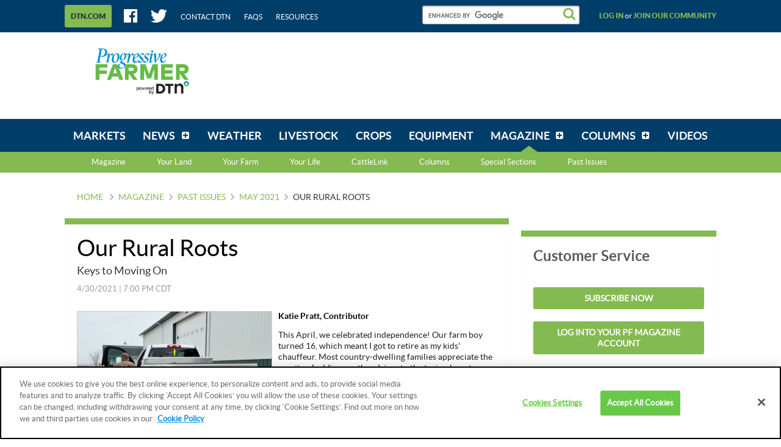

--- FILE ---
content_type: text/html;charset=UTF-8
request_url: https://www.dtnpf.com/agriculture/web/ag/magazine/article?p_p_id=relatedcontent_WAR_mydtnpubliccoreportlet&p_p_lifecycle=0&p_p_state=exclusive&p_p_mode=view&p_p_col_id=column-1&p_p_col_pos=2&p_p_col_count=4&_relatedcontent_WAR_mydtnpubliccoreportlet_renderType=content&v=release-branch%2F202510XX%2Fd787b96&cb=0.29246096911619834
body_size: 1711
content:





























































	
	
	

		

			
				
					
						
					
























































	
	
	
		




	
		
			
				


	

		













<div class="box blocks-list blocks-list_2up">
    
        <!-- START: RELATED CONTENT ITEM -->
        




    
    
        
            
                
            
            
        
        













    
	
	
    
    
        
    




    
        
            
        
        
    


<a
    class="excerptLink js-linkClickComponent"
    data-config-link-type="Parsely Recommendation Click"
    data-config-link-title="Our Rural Roots-Give the Gift of Time"
    
    href="/agriculture/web/ag/news/article/2025/12/01/give-gift-time"
>
    
            




<div class="excerptLink-hd">
    <div class="box box_veryTight">
        <div class="text_size14 text_bold">
            Our Rural Roots
        </div>
        <div class="excerptLink-title excerptLink-title_truncate">
            <span class="text_size16 text_bold">
                Give the Gift of Time
            </span>
        </div>
    </div>
</div>
<div class="excerptLink-bd">
    <div class="media">
        
            
                

                <div class="media-img media-img_fixedHeight">
                    
                        
                        
                            
                        
                    
                    <img src="/mydtn-public-core-portlet/servlet/GetStoredImage?category=CMS&symbolicName=1225_010_orr_givethegiftoftime.jpg&width=120" alt="(Meredith Bernard)"/>
                </div>
            
            
        

        <div class="media-bd">
            <div class="box box_grounded">
                <time
                    class="hdg mix-hdg_light text_size12"
                    datetime="



2025-11-30T06:00:00-0600">
                    



11/30/2025 | 6:00 PM CST
                </time>
            </div>
            <p class="text_size13"><span class="news_summary_content">Instead of giving physical presents, gift a trip or simply share time with...</p>
        </div>
    </div> <!-- ./media -->
</div>
<!-- ./excerptLink-bd -->

        
</a>

    


        <!-- END: RELATED CONTENT ITEM -->
    
        <!-- START: RELATED CONTENT ITEM -->
        




    
    
        
            
            
                
            
        
        













    
	
	
        
    
    
    




    
        
            
        
        
    


<a
    class="excerptLink js-linkClickComponent"
    data-config-link-type="Parsely Recommendation Click"
    data-config-link-title="Calls to Mental Health Hotlines Rising-As Farmers Face Trade Wars and Inflation, Calls to Mental Health Hotlines Rise "
    
    href="/agriculture/web/ag/news/farm-life/article/2025/12/05/farmers-face-trade-wars-inflation"
>
    
            




<div class="excerptLink-hd">
    <div class="box box_veryTight">
        <div class="text_size14 text_bold">
            Calls to Mental Health Hotlines Rising
        </div>
        <div class="excerptLink-title excerptLink-title_truncate">
            <span class="text_size16 text_bold">
                As Farmers Face Trade Wars and Inflation, Calls to Mental Health Hotlines Rise 
            </span>
        </div>
    </div>
</div>
<div class="excerptLink-bd">
    <div class="media">
        
            
                

                <div class="media-img media-img_fixedHeight">
                    
                        
                        
                            
                        
                    
                    <img src="/mydtn-public-core-portlet/servlet/GetStoredImage?category=CMS&symbolicName=emma-yerkey-tim-yerkey-with-calf.jpg&width=120" alt="Emma Yerkey with her dad, Tim Yerkey, and a ribbon-winning calf they raised together. The family farms near Geneseo, Illinois. Tim Yerkey died by suicide in 2011. He had been struggling for about a year when spring floods left fields underwater. He had visited the emergency room seeking mental-health help, only to be told there were no beds, Yerkey said. (Photo courtesy of Emma Yerkey) "/>
                </div>
            
            
        

        <div class="media-bd">
            <div class="box box_grounded">
                <time
                    class="hdg mix-hdg_light text_size12"
                    datetime="



2025-12-05T03:13:00-0600">
                    



12/5/2025 | 3:13 PM CST
                </time>
            </div>
            <p class="text_size13"><span class="news_summary_content">This fall the Iowa Concern hotline saw four to five times the number of...</p>
        </div>
    </div> <!-- ./media -->
</div>
<!-- ./excerptLink-bd -->

        
</a>

    


        <!-- END: RELATED CONTENT ITEM -->
    
</div>
<div class="blocks-list_1down_inside_2up">
    
        <!-- START: RELATED CONTENT ITEM -->
        




    
    
        
            
            
                
            
        
        













    
	
	
    
    
        
    




    
        
            
        
        
    


<a
    class="excerptLink js-linkClickComponent"
    data-config-link-type="Parsely Recommendation Click"
    data-config-link-title="Lessons on the Importance to Plan for the Unexpected-From Tragedy to Legacy"
    
    href="/agriculture/web/ag/news/article/2025/12/01/tragedy-legacy"
>
    
            




<div class="excerptLink-hd">
    <div class="box box_veryTight">
        <div class="text_size14 text_bold">
            Lessons on the Importance to Plan for the Unexpected
        </div>
        <div class="excerptLink-title excerptLink-title_truncate">
            <span class="text_size16 text_bold">
                From Tragedy to Legacy
            </span>
        </div>
    </div>
</div>
<div class="excerptLink-bd">
    <div class="media">
        
            
                

                <div class="media-img media-img_fixedHeight">
                    
                        
                        
                            
                        
                    
                    <img src="/mydtn-public-core-portlet/servlet/GetStoredImage?category=CMS&symbolicName=1225_018_fromtragedytolegacy.jpg&width=120" alt="In a story of resilience after tragedy struck, Tara Barrett-Duzan traded the news desk for a tractor seat. (Jason Jenkins)"/>
                </div>
            
            
        

        <div class="media-bd">
            <div class="box box_grounded">
                <time
                    class="hdg mix-hdg_light text_size12"
                    datetime="



2025-11-30T06:00:00-0600">
                    



11/30/2025 | 6:00 PM CST
                </time>
            </div>
            <p class="text_size13"><span class="news_summary_content">Farmer's daughter urges others to plan for the unexpected.</span></p>
        </div>
    </div> <!-- ./media -->
</div>
<!-- ./excerptLink-bd -->

        
</a>

    


        <!-- END: RELATED CONTENT ITEM -->
    
    
    
</div>


	
	

			
			
		
	
	



	
	
	

				
				
			

		

	










--- FILE ---
content_type: text/html;charset=UTF-8
request_url: https://www.dtnpf.com/agriculture/web/ag/magazine/article?p_p_id=recommendedforyousidebar_WAR_mydtnpubliccoreportlet&p_p_lifecycle=0&p_p_state=exclusive&p_p_mode=view&p_p_col_id=column-2&p_p_col_pos=3&p_p_col_count=5&_recommendedforyousidebar_WAR_mydtnpubliccoreportlet_uniqueCurrentUrl=2021%2F05%2F01%2Fkeys-moving&_recommendedforyousidebar_WAR_mydtnpubliccoreportlet_renderType=content&v=release-branch%2F202510XX%2Fd787b96&cb=0.10115376000472032
body_size: 1504
content:





























































	
	
	

		

			
				
					
						
					
























































	
	
	
		




	
		
			
				


	

		






<ul class="separatedList">
    <!-- RECOMMENDED ITEM -->
    
        <li>
            
                
                
                    
                        
                        
                            
                        
                    
                    













    
	
	
        
    
    
    




    
        
            
        
        
    


<a
    class="excerptLink js-linkClickComponent"
    data-config-link-type="Unknown Recommendation Click"
    data-config-link-title="Rural Mental Health Resources-A Listing of Mental Health Resources for Rural Residents"
    
    href="/agriculture/web/ag/news/farm-life/article/2025/08/14/listing-mental-health-resources"
>
    
                        


<div class="media media_reverse media_smallest">
    <div class="media-bd">
        <div class="text_size14 text_bold">Rural Mental Health Resources</div>
        <div class="excerptLink-title">
            <span class="text_size16 text_bold">A Listing of Mental Health Resources for Rural Residents</span>
        </div>
    </div>
    
        <!-- if img -->
        <div class="media-img">
            
                
                
                    
                
            
            <img src="/mydtn-public-core-portlet/servlet/GetStoredImage?category=CMS&symbolicName=gettyimages-1187063964.png&width=90"
                 alt="(Getty Images illustration by Scar1984)"/>
        </div>
        <!-- /if img-->
    
</div>

                    
</a>

                
            
        </li>
    
        <li>
            
                
                
                    
                        
                        
                            
                        
                    
                    













    
	
	
    
    
        
    




    
        
            
        
        
    


<a
    class="excerptLink js-linkClickComponent"
    data-config-link-type="Unknown Recommendation Click"
    data-config-link-title="Cornerstones-Peace"
    
    href="/agriculture/web/ag/news/article/2025/12/01/peace"
>
    
                        


<div class="media media_reverse media_smallest">
    <div class="media-bd">
        <div class="text_size14 text_bold">Cornerstones</div>
        <div class="excerptLink-title">
            <span class="text_size16 text_bold">Peace</span>
        </div>
    </div>
    
        <!-- if img -->
        <div class="media-img">
            
                
                
                    
                
            
            <img src="/mydtn-public-core-portlet/servlet/GetStoredImage?category=CMS&symbolicName=1225_048_cornerstones_peace.jpg&width=90"
                 alt="(Janine Lamontagne, Getty Images)"/>
        </div>
        <!-- /if img-->
    
</div>

                    
</a>

                
            
        </li>
    
        <li>
            
                
                
                    
                        
                        
                            
                        
                    
                    













    
	
	
    
    
        
    




    
        
            
        
        
    


<a
    class="excerptLink js-linkClickComponent"
    data-config-link-type="Unknown Recommendation Click"
    data-config-link-title="Recipes-Slow-Cooker Loaded Baked Potato Soup"
    
    href="/agriculture/web/ag/news/article/2025/12/01/slow-cooker-loaded-baked-potato-soup"
>
    
                        


<div class="media media_reverse media_smallest">
    <div class="media-bd">
        <div class="text_size14 text_bold">Recipes</div>
        <div class="excerptLink-title">
            <span class="text_size16 text_bold">Slow-Cooker Loaded Baked Potato Soup</span>
        </div>
    </div>
    
        <!-- if img -->
        <div class="media-img">
            
                
                
                    
                
            
            <img src="/mydtn-public-core-portlet/servlet/GetStoredImage?category=CMS&symbolicName=1225_044_recipes_slowcookerbakedpotatosoup.jpg&width=90"
                 alt="Slow Cooker Loaded Baked Potato Soup (Rachel Johnson)"/>
        </div>
        <!-- /if img-->
    
</div>

                    
</a>

                
            
        </li>
    
        <li>
            
                
                
                    
                        
                        
                            
                        
                    
                    













    
	
	
    
    
        
    




    
        
            
        
        
    


<a
    class="excerptLink js-linkClickComponent"
    data-config-link-type="Unknown Recommendation Click"
    data-config-link-title="Recipes-French Onion Pot Roast"
    
    href="/agriculture/web/ag/news/article/2025/12/01/french-onion-pot-roast"
>
    
                        


<div class="media media_reverse media_smallest">
    <div class="media-bd">
        <div class="text_size14 text_bold">Recipes</div>
        <div class="excerptLink-title">
            <span class="text_size16 text_bold">French Onion Pot Roast</span>
        </div>
    </div>
    
        <!-- if img -->
        <div class="media-img">
            
                
                
                    
                
            
            <img src="/mydtn-public-core-portlet/servlet/GetStoredImage?category=CMS&symbolicName=1225_044_recipes_frenchonionpotroast.jpg&width=90"
                 alt="French Onion Pot Roast (Rachel Johnson)"/>
        </div>
        <!-- /if img-->
    
</div>

                    
</a>

                
            
        </li>
    
        <li>
            
                
                
                    
                        
                        
                            
                        
                    
                    













    
	
	
    
    
        
    




    
        
            
        
        
    


<a
    class="excerptLink js-linkClickComponent"
    data-config-link-type="Unknown Recommendation Click"
    data-config-link-title="Midwest Farmer Adds Shrimp to Cattle Operation to Diversify Income-Prawns on the Prairie"
    
    href="/agriculture/web/ag/news/article/2025/12/01/prawns-prairie"
>
    
                        


<div class="media media_reverse media_smallest">
    <div class="media-bd">
        <div class="text_size14 text_bold">Midwest Farmer Adds Shrimp to Cattle Operation to Diversify Income</div>
        <div class="excerptLink-title">
            <span class="text_size16 text_bold">Prawns on the Prairie</span>
        </div>
    </div>
    
        <!-- if img -->
        <div class="media-img">
            
                
                
                    
                
            
            <img src="/mydtn-public-core-portlet/servlet/GetStoredImage?category=CMS&symbolicName=1225_040_prawnsontheprairie.jpg&width=90"
                 alt="Grant Jones raises cattle, diverse cover crops and shrimp on his family&#039;s farm in Nebraska. (Des Keller)"/>
        </div>
        <!-- /if img-->
    
</div>

                    
</a>

                
            
        </li>
    
    <!-- /RECOMMENDED ITEM -->
</ul>
<!-- /.separatedList -->


    
    
    


<div class="isHidden js-deferredRenderComponent"
     data-config-render-url="https://www.dtnpf.com/agriculture/web/ag/magazine/article?p_p_id=recommendedforyousidebar_WAR_mydtnpubliccoreportlet&p_p_lifecycle=0&p_p_state=exclusive&p_p_mode=view&_recommendedforyousidebar_WAR_mydtnpubliccoreportlet_uniqueCurrentUrl=2021%2F05%2F01%2Fkeys-moving&_recommendedforyousidebar_WAR_mydtnpubliccoreportlet_renderType=midArticleContent"
     data-config-enable-spinner="false"
     data-config-target-selector=".js-midArticleRecommendedForYou">
</div>


	
	

			
			
		
	
	



	
	
	

				
				
			

		

	










--- FILE ---
content_type: text/html;charset=UTF-8
request_url: https://www.dtnpf.com/agriculture/web/ag/magazine/article?p_p_id=recommendedforyousidebar_WAR_mydtnpubliccoreportlet&p_p_lifecycle=0&p_p_state=exclusive&p_p_mode=view&_recommendedforyousidebar_WAR_mydtnpubliccoreportlet_uniqueCurrentUrl=2021%2F05%2F01%2Fkeys-moving&_recommendedforyousidebar_WAR_mydtnpubliccoreportlet_renderType=midArticleContent&v=release-branch%2F202510XX%2Fd787b96&cb=0.1568740281185219
body_size: 1510
content:





























































	
	
	

		

			
				
					
						
					
























































	
	
	
		




	
		
			
				


	

		






<div class="blocks">
    <div class="blocks-list blocks-list_2up">
        
            
                
                
                    
                        
                        
                            
                        
                    
                    













    
	
	
        
    
    
    




    
        
            
        
        
    


<a
    class="excerptLink js-linkClickComponent"
    data-config-link-type="Unknown Recommendation Click"
    data-config-link-title="Spotlight on Rural Mental Health-Mental Health Information and Resources for Farmers, Ranchers and Their Families"
    
    href="/agriculture/web/ag/news/farm-life/article/2025/08/14/mental-health-information-resources"
>
    
                        



<div class="excerptLink-hd">
    <div class="box box_veryTight">
        <div class="text_size14 text_bold">Spotlight on Rural Mental Health</div>
        <div class="excerptLink-title excerptLink-title_truncate">
            <span class="text_size16 text_bold">Mental Health Information and Resources for Farmers, Ranchers and Their Families</span>
        </div>
    </div>
</div>
<div class="excerptLink-bd">
    <div class="media">

        
            
                

                <div class="media-img media-img_fixedHeight">
                    
                        
                        
                            
                        
                    
                    <img src="/mydtn-public-core-portlet/servlet/GetStoredImage?category=CMS&symbolicName=may_2024_pf_mental_health_cover.jpg&width=120" alt="Ohio farmer Nathan Brown is a mental health advocate who started a Facebook group called Farmer to Farmer Peer Support. (DTN/Progressive Farmer photo by Joel Reichenberger)"/>
                </div>
            
            
        

        <div class="media-bd">
            <div class="box box_grounded">
                <time
                    class="hdg mix-hdg_light text_size12"
                    datetime="



2025-12-05T03:29:00-0600">
                    



12/5/2025 | 3:29 PM CST
                </time>
            </div>
            <p class="text_size13">A hub of mental health information and resources for farmers, ranchers and their families.</p>
        </div>
    </div> <!-- ./media -->
</div>
<!-- ./excerptLink-bd -->

                    
</a>

                
            
        
            
                
                
                    
                        
                        
                            
                        
                    
                    













    
	
	
        
    
    
    




    
        
            
        
        
    


<a
    class="excerptLink js-linkClickComponent"
    data-config-link-type="Unknown Recommendation Click"
    data-config-link-title="Calls to Mental Health Hotlines Rising-As Farmers Face Trade Wars and Inflation, Calls to Mental Health Hotlines Rise "
    
    href="/agriculture/web/ag/news/farm-life/article/2025/12/05/farmers-face-trade-wars-inflation"
>
    
                        



<div class="excerptLink-hd">
    <div class="box box_veryTight">
        <div class="text_size14 text_bold">Calls to Mental Health Hotlines Rising</div>
        <div class="excerptLink-title excerptLink-title_truncate">
            <span class="text_size16 text_bold">As Farmers Face Trade Wars and Inflation, Calls to Mental Health Hotlines Rise </span>
        </div>
    </div>
</div>
<div class="excerptLink-bd">
    <div class="media">

        
            
                

                <div class="media-img media-img_fixedHeight">
                    
                        
                        
                            
                        
                    
                    <img src="/mydtn-public-core-portlet/servlet/GetStoredImage?category=CMS&symbolicName=emma-yerkey-tim-yerkey-with-calf.jpg&width=120" alt="Emma Yerkey with her dad, Tim Yerkey, and a ribbon-winning calf they raised together. The family farms near Geneseo, Illinois. Tim Yerkey died by suicide in 2011. He had been struggling for about a year when spring floods left fields underwater. He had visited the emergency room seeking mental-health help, only to be told there were no beds, Yerkey said. (Photo courtesy of Emma Yerkey) "/>
                </div>
            
            
        

        <div class="media-bd">
            <div class="box box_grounded">
                <time
                    class="hdg mix-hdg_light text_size12"
                    datetime="



2025-12-05T03:13:00-0600">
                    



12/5/2025 | 3:13 PM CST
                </time>
            </div>
            <p class="text_size13">This fall the Iowa Concern hotline saw four to five times the number of calls it had in the same...</p>
        </div>
    </div> <!-- ./media -->
</div>
<!-- ./excerptLink-bd -->

                    
</a>

                
            
        
    </div>
</div>


	
	

			
			
		
	
	



	
	
	

				
				
			

		

	










--- FILE ---
content_type: application/javascript; charset=utf-8
request_url: https://fundingchoicesmessages.google.com/f/AGSKWxVvgfMTBuX0cU_XB4jUnTouqpIdj7HeIglXGYTLOyZptWgTl4AJO4DlimZpQ8eAAA81mqoLj2uMnBdysIb-oEmygRDqhJ3XsuVO4Uwe5zeuL1fugOLNkgfPCGldnmF8Fg203hwLmjp7XBB_UMeM3IVM1VAr-p4bASFN6m8aqUNeHb0ujMPBLXAPXymf/_/ad_script_/iframe-ad./adsico3./getads?/nymag_ads.
body_size: -1290
content:
window['090d70a8-2eca-4182-963b-ca149362bc6c'] = true;